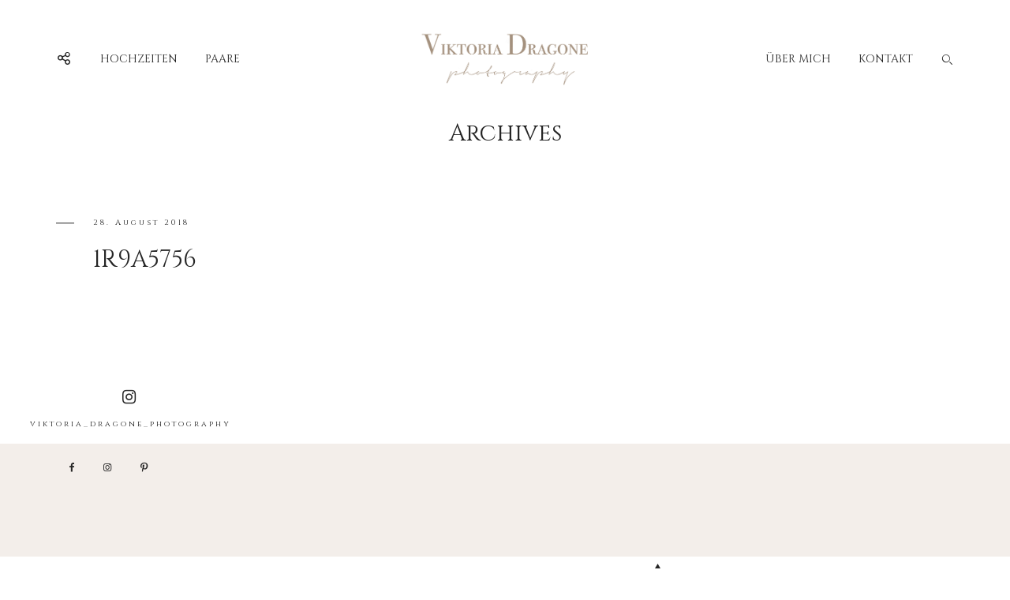

--- FILE ---
content_type: text/html; charset=UTF-8
request_url: https://viktoriadragone.com/gaiaundnicolas/1r9a5756/
body_size: 12307
content:
<!DOCTYPE html><html lang="de-DE" class="layout-default"><head><meta charset="UTF-8" /><meta http-equiv="X-UA-Compatible" content="IE=edge"/><meta name=viewport content="width=device-width, user-scalable=no, initial-scale=1.0, maximum-scale=1.0, minimum-scale=1.0"><link rel="alternate" type="application/rss+xml" title="Viktoria Dragone Photography RSS Feed" href="https://viktoriadragone.com/feed/" /><link rel="shortcut icon" href="https://viktoriadragone.com/wp-content/uploads/2018/09/Viktoria-Dragone-Photography-1.png" /><link rel="profile" href="http://gmpg.org/xfn/11"><meta name='robots' content='index, follow, max-snippet:-1, max-image-preview:large, max-video-preview:-1' /><meta name="robots" content="noindex" /><meta property="og:type" content="article" /><meta property="og:locale" content="de_DE" /><meta property="og:site_name" content="Viktoria Dragone Photography" /><meta property="og:title" content="1R9A5756 | Viktoria Dragone Photography" /><meta property="og:url" content="https://viktoriadragone.com/gaiaundnicolas/1r9a5756/" /><meta property="og:image" content="https://viktoriadragone.com/wp-content/uploads/2018/08/1R9A5756.jpg" /><meta property="og:image:width" content="1000" /><meta property="og:image:height" content="1500" /><meta property="article:published_time" content="2018-08-28T20:55+00:00" /><meta property="article:modified_time" content="2018-08-28T20:55+00:00" /><meta name="twitter:card" content="summary_large_image" /><meta name="twitter:title" content="1R9A5756 | Viktoria Dragone Photography" /><meta name="twitter:image" content="https://viktoriadragone.com/wp-content/uploads/2018/08/1R9A5756.jpg" /> <script type="application/ld+json">{"@context":"https://schema.org","@graph":[{"@type":"WebSite","@id":"https://viktoriadragone.com/#/schema/WebSite","url":"https://viktoriadragone.com/","name":"Viktoria Dragone Photography","inLanguage":"de-DE","potentialAction":{"@type":"SearchAction","target":{"@type":"EntryPoint","urlTemplate":"https://viktoriadragone.com/search/{search_term_string}/"},"query-input":"required name=search_term_string"},"publisher":{"@type":"Organization","@id":"https://viktoriadragone.com/#/schema/Organization","name":"Viktoria Dragone Photography","url":"https://viktoriadragone.com/"}},{"@type":"WebPage","@id":"https://viktoriadragone.com/gaiaundnicolas/1r9a5756/","url":"https://viktoriadragone.com/gaiaundnicolas/1r9a5756/","name":"1R9A5756 | Viktoria Dragone Photography","inLanguage":"de-DE","isPartOf":{"@id":"https://viktoriadragone.com/#/schema/WebSite"},"breadcrumb":{"@type":"BreadcrumbList","@id":"https://viktoriadragone.com/#/schema/BreadcrumbList","itemListElement":[{"@type":"ListItem","position":1,"item":"https://viktoriadragone.com/","name":"Viktoria Dragone Photography"},{"@type":"ListItem","position":2,"item":"https://viktoriadragone.com/gaiaundnicolas/","name":"Gaïa &#038; Nicolas"},{"@type":"ListItem","position":3,"name":"1R9A5756"}]},"potentialAction":{"@type":"ReadAction","target":"https://viktoriadragone.com/gaiaundnicolas/1r9a5756/"},"datePublished":"2018-08-28T20:55+00:00","dateModified":"2018-08-28T20:55+00:00","author":{"@type":"Person","@id":"https://viktoriadragone.com/#/schema/Person/e7fc73df6fd76073682ac052f838dc3f","name":"vika"}}]}</script> <title>1R9A5756 - Viktoria Dragone Photography</title><link rel="canonical" href="https://viktoriadragone.com/gaiaundnicolas/1r9a5756/" /><meta property="og:locale" content="de_DE" /><meta property="og:type" content="article" /><meta property="og:title" content="1R9A5756 - Viktoria Dragone Photography" /><meta property="og:url" content="https://viktoriadragone.com/gaiaundnicolas/1r9a5756/" /><meta property="og:site_name" content="Viktoria Dragone Photography" /><meta property="og:image" content="https://viktoriadragone.com/gaiaundnicolas/1r9a5756" /><meta property="og:image:width" content="1000" /><meta property="og:image:height" content="1500" /><meta property="og:image:type" content="image/jpeg" /><meta name="twitter:card" content="summary_large_image" /> <script type="application/ld+json" class="yoast-schema-graph">{"@context":"https://schema.org","@graph":[{"@type":"WebPage","@id":"https://viktoriadragone.com/gaiaundnicolas/1r9a5756/","url":"https://viktoriadragone.com/gaiaundnicolas/1r9a5756/","name":"1R9A5756 - Viktoria Dragone Photography","isPartOf":{"@id":"https://viktoriadragone.com/#website"},"primaryImageOfPage":{"@id":"https://viktoriadragone.com/gaiaundnicolas/1r9a5756/#primaryimage"},"image":{"@id":"https://viktoriadragone.com/gaiaundnicolas/1r9a5756/#primaryimage"},"thumbnailUrl":"https://viktoriadragone.com/wp-content/uploads/2018/08/1R9A5756.jpg","datePublished":"2018-08-28T20:55:19+00:00","dateModified":"2018-08-28T20:55:19+00:00","breadcrumb":{"@id":"https://viktoriadragone.com/gaiaundnicolas/1r9a5756/#breadcrumb"},"inLanguage":"de-DE","potentialAction":[{"@type":"ReadAction","target":["https://viktoriadragone.com/gaiaundnicolas/1r9a5756/"]}]},{"@type":"ImageObject","inLanguage":"de-DE","@id":"https://viktoriadragone.com/gaiaundnicolas/1r9a5756/#primaryimage","url":"https://viktoriadragone.com/wp-content/uploads/2018/08/1R9A5756.jpg","contentUrl":"https://viktoriadragone.com/wp-content/uploads/2018/08/1R9A5756.jpg","width":1000,"height":1500},{"@type":"BreadcrumbList","@id":"https://viktoriadragone.com/gaiaundnicolas/1r9a5756/#breadcrumb","itemListElement":[{"@type":"ListItem","position":1,"name":"Startseite","item":"https://viktoriadragone.com/"},{"@type":"ListItem","position":2,"name":"Gaïa &#038; Nicolas","item":"https://viktoriadragone.com/gaiaundnicolas/"},{"@type":"ListItem","position":3,"name":"1R9A5756"}]},{"@type":"WebSite","@id":"https://viktoriadragone.com/#website","url":"https://viktoriadragone.com/","name":"Viktoria Dragone Photography","description":"","publisher":{"@id":"https://viktoriadragone.com/#/schema/person/984fc4fec2eb9a23485646859c204fdc"},"potentialAction":[{"@type":"SearchAction","target":{"@type":"EntryPoint","urlTemplate":"https://viktoriadragone.com/?s={search_term_string}"},"query-input":"required name=search_term_string"}],"inLanguage":"de-DE"},{"@type":["Person","Organization"],"@id":"https://viktoriadragone.com/#/schema/person/984fc4fec2eb9a23485646859c204fdc","name":"vika","image":{"@type":"ImageObject","inLanguage":"de-DE","@id":"https://viktoriadragone.com/#/schema/person/image/","url":"https://viktoriadragone.com/wp-content/uploads/2018/08/1R9A5756.jpg","contentUrl":"https://viktoriadragone.com/wp-content/uploads/2018/08/1R9A5756.jpg","width":1000,"height":1500,"caption":"vika"},"logo":{"@id":"https://viktoriadragone.com/#/schema/person/image/"}}]}</script> <link rel='dns-prefetch' href='//static.addtoany.com' /><link rel='dns-prefetch' href='//fonts.googleapis.com' /><link rel="alternate" type="application/rss+xml" title="Viktoria Dragone Photography &raquo; Feed" href="https://viktoriadragone.com/feed/" /><link rel="alternate" type="application/rss+xml" title="Viktoria Dragone Photography &raquo; Kommentar-Feed" href="https://viktoriadragone.com/comments/feed/" /><link rel="alternate" type="application/rss+xml" title="Viktoria Dragone Photography &raquo; 1R9A5756 Kommentar-Feed" href="https://viktoriadragone.com/gaiaundnicolas/1r9a5756/feed/" /><link rel='stylesheet' id='wp-block-library-css' href='https://viktoriadragone.com/wp-includes/css/dist/block-library/style.min.css' type='text/css' media='all' /><style id='classic-theme-styles-inline-css' type='text/css'>/*! This file is auto-generated */
.wp-block-button__link{color:#fff;background-color:#32373c;border-radius:9999px;box-shadow:none;text-decoration:none;padding:calc(.667em + 2px) calc(1.333em + 2px);font-size:1.125em}.wp-block-file__button{background:#32373c;color:#fff;text-decoration:none}</style><style id='global-styles-inline-css' type='text/css'>body{--wp--preset--color--black: #000000;--wp--preset--color--cyan-bluish-gray: #abb8c3;--wp--preset--color--white: #ffffff;--wp--preset--color--pale-pink: #f78da7;--wp--preset--color--vivid-red: #cf2e2e;--wp--preset--color--luminous-vivid-orange: #ff6900;--wp--preset--color--luminous-vivid-amber: #fcb900;--wp--preset--color--light-green-cyan: #7bdcb5;--wp--preset--color--vivid-green-cyan: #00d084;--wp--preset--color--pale-cyan-blue: #8ed1fc;--wp--preset--color--vivid-cyan-blue: #0693e3;--wp--preset--color--vivid-purple: #9b51e0;--wp--preset--gradient--vivid-cyan-blue-to-vivid-purple: linear-gradient(135deg,rgba(6,147,227,1) 0%,rgb(155,81,224) 100%);--wp--preset--gradient--light-green-cyan-to-vivid-green-cyan: linear-gradient(135deg,rgb(122,220,180) 0%,rgb(0,208,130) 100%);--wp--preset--gradient--luminous-vivid-amber-to-luminous-vivid-orange: linear-gradient(135deg,rgba(252,185,0,1) 0%,rgba(255,105,0,1) 100%);--wp--preset--gradient--luminous-vivid-orange-to-vivid-red: linear-gradient(135deg,rgba(255,105,0,1) 0%,rgb(207,46,46) 100%);--wp--preset--gradient--very-light-gray-to-cyan-bluish-gray: linear-gradient(135deg,rgb(238,238,238) 0%,rgb(169,184,195) 100%);--wp--preset--gradient--cool-to-warm-spectrum: linear-gradient(135deg,rgb(74,234,220) 0%,rgb(151,120,209) 20%,rgb(207,42,186) 40%,rgb(238,44,130) 60%,rgb(251,105,98) 80%,rgb(254,248,76) 100%);--wp--preset--gradient--blush-light-purple: linear-gradient(135deg,rgb(255,206,236) 0%,rgb(152,150,240) 100%);--wp--preset--gradient--blush-bordeaux: linear-gradient(135deg,rgb(254,205,165) 0%,rgb(254,45,45) 50%,rgb(107,0,62) 100%);--wp--preset--gradient--luminous-dusk: linear-gradient(135deg,rgb(255,203,112) 0%,rgb(199,81,192) 50%,rgb(65,88,208) 100%);--wp--preset--gradient--pale-ocean: linear-gradient(135deg,rgb(255,245,203) 0%,rgb(182,227,212) 50%,rgb(51,167,181) 100%);--wp--preset--gradient--electric-grass: linear-gradient(135deg,rgb(202,248,128) 0%,rgb(113,206,126) 100%);--wp--preset--gradient--midnight: linear-gradient(135deg,rgb(2,3,129) 0%,rgb(40,116,252) 100%);--wp--preset--font-size--small: 13px;--wp--preset--font-size--medium: 20px;--wp--preset--font-size--large: 36px;--wp--preset--font-size--x-large: 42px;--wp--preset--spacing--20: 0.44rem;--wp--preset--spacing--30: 0.67rem;--wp--preset--spacing--40: 1rem;--wp--preset--spacing--50: 1.5rem;--wp--preset--spacing--60: 2.25rem;--wp--preset--spacing--70: 3.38rem;--wp--preset--spacing--80: 5.06rem;--wp--preset--shadow--natural: 6px 6px 9px rgba(0, 0, 0, 0.2);--wp--preset--shadow--deep: 12px 12px 50px rgba(0, 0, 0, 0.4);--wp--preset--shadow--sharp: 6px 6px 0px rgba(0, 0, 0, 0.2);--wp--preset--shadow--outlined: 6px 6px 0px -3px rgba(255, 255, 255, 1), 6px 6px rgba(0, 0, 0, 1);--wp--preset--shadow--crisp: 6px 6px 0px rgba(0, 0, 0, 1);}:where(.is-layout-flex){gap: 0.5em;}:where(.is-layout-grid){gap: 0.5em;}body .is-layout-flow > .alignleft{float: left;margin-inline-start: 0;margin-inline-end: 2em;}body .is-layout-flow > .alignright{float: right;margin-inline-start: 2em;margin-inline-end: 0;}body .is-layout-flow > .aligncenter{margin-left: auto !important;margin-right: auto !important;}body .is-layout-constrained > .alignleft{float: left;margin-inline-start: 0;margin-inline-end: 2em;}body .is-layout-constrained > .alignright{float: right;margin-inline-start: 2em;margin-inline-end: 0;}body .is-layout-constrained > .aligncenter{margin-left: auto !important;margin-right: auto !important;}body .is-layout-constrained > :where(:not(.alignleft):not(.alignright):not(.alignfull)){max-width: var(--wp--style--global--content-size);margin-left: auto !important;margin-right: auto !important;}body .is-layout-constrained > .alignwide{max-width: var(--wp--style--global--wide-size);}body .is-layout-flex{display: flex;}body .is-layout-flex{flex-wrap: wrap;align-items: center;}body .is-layout-flex > *{margin: 0;}body .is-layout-grid{display: grid;}body .is-layout-grid > *{margin: 0;}:where(.wp-block-columns.is-layout-flex){gap: 2em;}:where(.wp-block-columns.is-layout-grid){gap: 2em;}:where(.wp-block-post-template.is-layout-flex){gap: 1.25em;}:where(.wp-block-post-template.is-layout-grid){gap: 1.25em;}.has-black-color{color: var(--wp--preset--color--black) !important;}.has-cyan-bluish-gray-color{color: var(--wp--preset--color--cyan-bluish-gray) !important;}.has-white-color{color: var(--wp--preset--color--white) !important;}.has-pale-pink-color{color: var(--wp--preset--color--pale-pink) !important;}.has-vivid-red-color{color: var(--wp--preset--color--vivid-red) !important;}.has-luminous-vivid-orange-color{color: var(--wp--preset--color--luminous-vivid-orange) !important;}.has-luminous-vivid-amber-color{color: var(--wp--preset--color--luminous-vivid-amber) !important;}.has-light-green-cyan-color{color: var(--wp--preset--color--light-green-cyan) !important;}.has-vivid-green-cyan-color{color: var(--wp--preset--color--vivid-green-cyan) !important;}.has-pale-cyan-blue-color{color: var(--wp--preset--color--pale-cyan-blue) !important;}.has-vivid-cyan-blue-color{color: var(--wp--preset--color--vivid-cyan-blue) !important;}.has-vivid-purple-color{color: var(--wp--preset--color--vivid-purple) !important;}.has-black-background-color{background-color: var(--wp--preset--color--black) !important;}.has-cyan-bluish-gray-background-color{background-color: var(--wp--preset--color--cyan-bluish-gray) !important;}.has-white-background-color{background-color: var(--wp--preset--color--white) !important;}.has-pale-pink-background-color{background-color: var(--wp--preset--color--pale-pink) !important;}.has-vivid-red-background-color{background-color: var(--wp--preset--color--vivid-red) !important;}.has-luminous-vivid-orange-background-color{background-color: var(--wp--preset--color--luminous-vivid-orange) !important;}.has-luminous-vivid-amber-background-color{background-color: var(--wp--preset--color--luminous-vivid-amber) !important;}.has-light-green-cyan-background-color{background-color: var(--wp--preset--color--light-green-cyan) !important;}.has-vivid-green-cyan-background-color{background-color: var(--wp--preset--color--vivid-green-cyan) !important;}.has-pale-cyan-blue-background-color{background-color: var(--wp--preset--color--pale-cyan-blue) !important;}.has-vivid-cyan-blue-background-color{background-color: var(--wp--preset--color--vivid-cyan-blue) !important;}.has-vivid-purple-background-color{background-color: var(--wp--preset--color--vivid-purple) !important;}.has-black-border-color{border-color: var(--wp--preset--color--black) !important;}.has-cyan-bluish-gray-border-color{border-color: var(--wp--preset--color--cyan-bluish-gray) !important;}.has-white-border-color{border-color: var(--wp--preset--color--white) !important;}.has-pale-pink-border-color{border-color: var(--wp--preset--color--pale-pink) !important;}.has-vivid-red-border-color{border-color: var(--wp--preset--color--vivid-red) !important;}.has-luminous-vivid-orange-border-color{border-color: var(--wp--preset--color--luminous-vivid-orange) !important;}.has-luminous-vivid-amber-border-color{border-color: var(--wp--preset--color--luminous-vivid-amber) !important;}.has-light-green-cyan-border-color{border-color: var(--wp--preset--color--light-green-cyan) !important;}.has-vivid-green-cyan-border-color{border-color: var(--wp--preset--color--vivid-green-cyan) !important;}.has-pale-cyan-blue-border-color{border-color: var(--wp--preset--color--pale-cyan-blue) !important;}.has-vivid-cyan-blue-border-color{border-color: var(--wp--preset--color--vivid-cyan-blue) !important;}.has-vivid-purple-border-color{border-color: var(--wp--preset--color--vivid-purple) !important;}.has-vivid-cyan-blue-to-vivid-purple-gradient-background{background: var(--wp--preset--gradient--vivid-cyan-blue-to-vivid-purple) !important;}.has-light-green-cyan-to-vivid-green-cyan-gradient-background{background: var(--wp--preset--gradient--light-green-cyan-to-vivid-green-cyan) !important;}.has-luminous-vivid-amber-to-luminous-vivid-orange-gradient-background{background: var(--wp--preset--gradient--luminous-vivid-amber-to-luminous-vivid-orange) !important;}.has-luminous-vivid-orange-to-vivid-red-gradient-background{background: var(--wp--preset--gradient--luminous-vivid-orange-to-vivid-red) !important;}.has-very-light-gray-to-cyan-bluish-gray-gradient-background{background: var(--wp--preset--gradient--very-light-gray-to-cyan-bluish-gray) !important;}.has-cool-to-warm-spectrum-gradient-background{background: var(--wp--preset--gradient--cool-to-warm-spectrum) !important;}.has-blush-light-purple-gradient-background{background: var(--wp--preset--gradient--blush-light-purple) !important;}.has-blush-bordeaux-gradient-background{background: var(--wp--preset--gradient--blush-bordeaux) !important;}.has-luminous-dusk-gradient-background{background: var(--wp--preset--gradient--luminous-dusk) !important;}.has-pale-ocean-gradient-background{background: var(--wp--preset--gradient--pale-ocean) !important;}.has-electric-grass-gradient-background{background: var(--wp--preset--gradient--electric-grass) !important;}.has-midnight-gradient-background{background: var(--wp--preset--gradient--midnight) !important;}.has-small-font-size{font-size: var(--wp--preset--font-size--small) !important;}.has-medium-font-size{font-size: var(--wp--preset--font-size--medium) !important;}.has-large-font-size{font-size: var(--wp--preset--font-size--large) !important;}.has-x-large-font-size{font-size: var(--wp--preset--font-size--x-large) !important;}
.wp-block-navigation a:where(:not(.wp-element-button)){color: inherit;}
:where(.wp-block-post-template.is-layout-flex){gap: 1.25em;}:where(.wp-block-post-template.is-layout-grid){gap: 1.25em;}
:where(.wp-block-columns.is-layout-flex){gap: 2em;}:where(.wp-block-columns.is-layout-grid){gap: 2em;}
.wp-block-pullquote{font-size: 1.5em;line-height: 1.6;}</style><link rel='stylesheet' id='jquery_ui_styles-css' href='https://viktoriadragone.com/wp-content/plugins/flo-forms/public/vendor/jquery-ui-flo/jquery-ui.min.css' type='text/css' media='all' /><link rel='stylesheet' id='flo-forms-public-css' href='https://viktoriadragone.com/wp-content/plugins/flo-forms/public/css/flo-forms-public.min.css' type='text/css' media='all' /><link rel='stylesheet' id='flo-instagram-css' href='https://viktoriadragone.com/wp-content/cache/autoptimize/css/autoptimize_single_324755f12d32ac22e8cd0b4d8423f2a4.css' type='text/css' media='all' /><link rel='stylesheet' id='core-icons-css' href='https://viktoriadragone.com/wp-content/cache/autoptimize/css/autoptimize_single_77383c903150644fb9bf61f5fbdd0358.css' type='text/css' media='all' /><link rel='stylesheet' id='vendor-css-css' href='https://viktoriadragone.com/wp-content/cache/autoptimize/css/autoptimize_single_ff5f105c0005250ed44a21ffcb547aea.css' type='text/css' media='all' /><link rel='stylesheet' id='theme-css-css' href='https://viktoriadragone.com/wp-content/themes/trento/theme-files/public/css/style.min.css' type='text/css' media='all' /><style id='theme-css-inline-css' type='text/css'>@font-face {font-family: "ReemKufi Regular"; src: url('https://viktoriadragone.com/wp-content/themes/trento/theme-files/public/fonts/default/ReemKufi-Regular.ttf') format('truetype'),url('https://viktoriadragone.com/wp-content/themes/trento/theme-files/public/fonts/default/ReemKufi-Regular.woff') format('woff');font-display: swap;}@font-face {font-family: "Mitr Regular"; src: url('https://viktoriadragone.com/wp-content/themes/trento/theme-files/public/fonts/default/Mitr-Regular.ttf') format('truetype'),url('https://viktoriadragone.com/wp-content/themes/trento/theme-files/public/fonts/default/Mitr-Regular.woff') format('woff');font-display: swap;}@font-face {font-family: "NimbusRomNo9L Regular"; src: url('https://viktoriadragone.com/wp-content/themes/trento/theme-files/public/fonts/default/NimbusRomNo9L-Reg.ttf') format('truetype'),url('https://viktoriadragone.com/wp-content/themes/trento/theme-files/public/fonts/default/NimbusRomNo9L-Reg.woff') format('woff');font-display: swap;}@font-face {font-family: "Carolyna-Pro-Black"; src: url('https://neu.viktoriadragone.com/wp-content/uploads/2018/06/Carolyna-Pro-Black.otf') format('opentype');font-display: swap;}.flo-wp-title h1.flo-wp-title__title { font-family: 'Cinzel', serif, 'google';font-size: 1.875rem;letter-spacing: 0em;word-spacing: 0em;line-height: 1.2em;text-transform: none;font-weight: normal;}.flo-post blockquote, .flo-post blockquote p { font-family: 'Cinzel', serif, 'google';font-size: 1.125rem;letter-spacing: 0em;word-spacing: 0em;line-height: 1.45em;text-transform: none;font-weight: normal;}.flo-post h1 { font-family: 'Cinzel', serif, 'google';font-size: 2.25rem;letter-spacing: 0em;word-spacing: 0em;line-height: 1.25em;text-transform: none;font-weight: bold;}.flo-post h2 { font-family: 'Cinzel', serif, 'google';font-size: 1.875rem;letter-spacing: 0em;word-spacing: 0em;line-height: 1.2em;text-transform: none;font-weight: normal;}.flo-post h3 { font-family: 'Cinzel', serif, 'google';font-size: 1.5rem;letter-spacing: 0em;word-spacing: 0em;line-height: 1.25em;text-transform: none;font-weight: normal;}.flo-post h4 { font-family: 'Cinzel', serif, 'google';font-size: 1.5rem;letter-spacing: 0em;word-spacing: 0em;line-height: 1.25em;text-transform: none;font-weight: normal;}.flo-post h5 { font-family: 'Cinzel', serif, 'google';font-size: 1.125rem;letter-spacing: 0em;word-spacing: 0em;line-height: 1.45em;text-transform: none;font-weight: normal;}.flo-post h6 { font-family: NimbusRomNo9L Regular;font-size: 0.875rem;letter-spacing: 0em;word-spacing: 0em;line-height: 1.25em;text-transform: none;font-weight: normal;}.flo-post { font-family: 'Cinzel', serif, 'google';font-size: 0.875rem;letter-spacing: 0em;word-spacing: 0em;line-height: 1.625em;text-transform: none;font-weight: normal;}.flo-post a { font-family: 'Cinzel', serif, 'google';font-size: 1rem;letter-spacing: 0em;word-spacing: 0em;line-height: 1.625em;text-transform: none;font-weight: normal;text-decoration: underline;}input[type]:not([type="submit"]), form textarea, .parsley-required, form select { font-family: 'Cinzel', serif, 'google';font-size: 0.6875rem;letter-spacing: 0.2em;word-spacing: 0em;line-height: 1.63em;text-transform: none;font-weight: normal;}label { font-family: 'Cinzel', serif, 'google';font-size: 0.625rem;letter-spacing: 0.3em;word-spacing: 0em;line-height: 1.8em;text-transform: none;font-weight: normal;}input[type="submit"], .flo-button { font-family: 'Cinzel', serif, 'google';font-size: 0.6875rem;letter-spacing: 0.3em;word-spacing: 0em;line-height: 1.63em;text-transform: none;font-weight: normal;}.flo-footer__copyright-notice { font-family: 'Cinzel', serif, 'google';font-size: 0.6875rem;letter-spacing: 0.05em;word-spacing: 0em;line-height: 1.4em;text-transform: none;font-weight: normal;}.flo-footer__menu > div > ul > li > a, .flo-footer__menu .sub-menu a { font-family: 'Cinzel', serif, 'google';font-size: 0.625rem;letter-spacing: 0.3em;word-spacing: 0em;line-height: 1.8em;text-transform: none;font-weight: normal;}.flo-header__menu .menu-item ul a, .flo-main-slideshow__menu-menu .menu-item .sub-menu a { font-family: 'Cinzel', serif, 'google';font-size: 1.125rem;letter-spacing: 0em;word-spacing: 0em;line-height: 1.45em;text-transform: none;font-weight: normal;}.flo-header__logo { font-family: ReemKufi Regular;font-size: 1.875rem;letter-spacing: 0.35em;word-spacing: 0em;line-height: 1.2em;text-transform: none;font-weight: normal;}.flo-header .menu-item a, .flo-header__menu .page_item a, .flo-header .menu-item { font-family: 'Cinzel', serif, 'google';font-size: 0.875rem;letter-spacing: 0em;word-spacing: 0em;text-transform: none;font-weight: normal;}.flo-header__search-input { font-family: 'Cinzel', serif, 'google';font-size: 0.875rem;letter-spacing: 0em;word-spacing: 0em;text-transform: none;font-weight: normal;}.flo-header-popup .menu-item .sub-menu a { font-family: 'Cinzel', serif, 'google';font-size: 1.125rem;letter-spacing: 0em;word-spacing: 0em;line-height: 1.45em;text-transform: none;font-weight: normal;}.flo-header-popup .menu-item a { font-family: 'Cinzel', serif, 'google';font-size: 0.875rem;letter-spacing: 0em;word-spacing: 0em;text-transform: none;font-weight: normal;}.flo-header-mobile__logo { font-family: ReemKufi Regular;font-size: 1.875rem;letter-spacing: 0.35em;word-spacing: 0em;line-height: 1.2em;text-transform: none;font-weight: normal;}.flo-mobile-menu__menu > li a, .flo-mobile-menu__submenu-parent-title { font-family: 'Cinzel', serif, 'google';font-size: 0.6875rem;letter-spacing: 0.3em;word-spacing: 0em;line-height: 1.63em;text-transform: none;font-weight: normal;}.flo-mobile-menu__submenu-close-text { font-family: 'Cinzel', serif, 'google';font-size: 0.625rem;letter-spacing: 0.3em;word-spacing: 0em;line-height: 1.8em;text-transform: none;font-weight: normal;}.flo-mobile-menu__submenu-items a { font-family: 'Cinzel', serif, 'google';font-size: 1.5rem;letter-spacing: 0em;word-spacing: 0em;line-height: 1.25em;text-transform: none;font-weight: normal;}.flo-footer__image-feed-label { font-family: 'Cinzel', serif, 'google';font-size: 0.625rem;letter-spacing: 0.3em;word-spacing: 0em;line-height: 1.8em;text-transform: none;font-weight: normal;}.flo-listing-pagination__link { font-family: 'Cinzel', serif, 'google';font-size: 0.6875rem;letter-spacing: 0.3em;word-spacing: 0em;line-height: 1.63em;text-transform: none;font-weight: normal;}.flo-listing-pagination__page-link { font-family: 'Cinzel', serif, 'google';font-size: 0.625rem;letter-spacing: 0.3em;word-spacing: 0em;line-height: 1.8em;text-transform: none;font-weight: normal;}@media (max-width: 767px) { .flo-wp-title h1.flo-wp-title__title { font-size: 1.875rem;}.flo-post blockquote, .flo-post blockquote p { }.flo-post h1 { font-size: 2.25rem;}.flo-post h2 { font-size: 1.875rem;}.flo-post h3 { font-size: 1.5rem;}.flo-post h4 { font-size: 1.5rem;}.flo-post h5 { }.flo-post h6 { }.flo-post { font-size: 0.875rem;}.flo-post a { font-size: 1rem;}input[type]:not([type="submit"]), form textarea, .parsley-required, form select { font-size: 0.6875rem;}label { font-size: 0.625rem;}input[type="submit"], .flo-button { font-size: 0.6875rem;}.flo-footer__copyright-notice { font-size: 0.6875rem;}.flo-footer__menu > div > ul > li > a, .flo-footer__menu .sub-menu a { font-size: 0.625rem;}.flo-header__menu .menu-item ul a, .flo-main-slideshow__menu-menu .menu-item .sub-menu a { }.flo-header__logo { }.flo-header .menu-item a, .flo-header__menu .page_item a, .flo-header .menu-item { font-size: 0.875rem;}.flo-header__search-input { font-size: 0.875rem;}.flo-header-popup .menu-item .sub-menu a { }.flo-header-popup .menu-item a { font-size: 0.875rem;}.flo-header-mobile__logo { }.flo-mobile-menu__menu > li a, .flo-mobile-menu__submenu-parent-title { font-size: 0.6875rem;}.flo-mobile-menu__submenu-close-text { font-size: 0.625rem;}.flo-mobile-menu__submenu-items a { font-size: 1.5rem;}.flo-footer__image-feed-label { font-size: 0.625rem;}.flo-listing-pagination__link { font-size: 0.6875rem;}.flo-listing-pagination__page-link { font-size: 0.625rem;} }</style><link rel='stylesheet' id='default_stylesheet-css' href='https://viktoriadragone.com/wp-content/themes/trento/style.css' type='text/css' media='all' /><link rel='stylesheet' id='admin_google_fonts-css' href='//fonts.googleapis.com/css?family=Cinzel|IM+Fell+French+Canon+SC|Italianno' type='text/css' media='all' /><link rel='stylesheet' id='addtoany-css' href='https://viktoriadragone.com/wp-content/plugins/add-to-any/addtoany.min.css' type='text/css' media='all' /><style id='addtoany-inline-css' type='text/css'>.addtoany_share_save_container.addtoany_content.addtoany_content_top {
    display: none;
}
.addtoany_content.addtoany_content_top {
    display: none;
}</style> <script defer id="addtoany-core-js-before" src="[data-uri]"></script> <script defer type="text/javascript" src="https://static.addtoany.com/menu/page.js" id="addtoany-core-js"></script> <script type="text/javascript" src="https://viktoriadragone.com/wp-includes/js/jquery/jquery.min.js" id="jquery-core-js"></script> <script defer type="text/javascript" src="https://viktoriadragone.com/wp-includes/js/jquery/jquery-migrate.min.js" id="jquery-migrate-js"></script> <script defer type="text/javascript" src="https://viktoriadragone.com/wp-content/plugins/add-to-any/addtoany.min.js" id="addtoany-jquery-js"></script> <script defer type="text/javascript" src="https://viktoriadragone.com/wp-content/plugins/flo-forms/public/js/jquery.validate.min.js" id="flo-jquery-validate-js"></script> <script defer id="flo-forms-public-js-extra" src="[data-uri]"></script> <script defer type="text/javascript" src="https://viktoriadragone.com/wp-content/cache/autoptimize/js/autoptimize_single_58644a66c1d4eff378b4ea3b90bc59fe.js" id="flo-forms-public-js"></script> <script defer id="flo-instagram-js-extra" src="[data-uri]"></script> <script defer type="text/javascript" src="https://viktoriadragone.com/wp-content/plugins/flo-instagram/public/js/all.min.js" id="flo-instagram-js"></script> <script defer id="wp-statistics-tracker-js-extra" src="[data-uri]"></script> <script defer type="text/javascript" src="https://viktoriadragone.com/wp-content/cache/autoptimize/js/autoptimize_single_3f7e46e178f4d28b277e5f4dd166d8e7.js" id="wp-statistics-tracker-js"></script> <link rel="https://api.w.org/" href="https://viktoriadragone.com/wp-json/" /><link rel="alternate" type="application/json" href="https://viktoriadragone.com/wp-json/wp/v2/media/1552" /><link rel="EditURI" type="application/rsd+xml" title="RSD" href="https://viktoriadragone.com/xmlrpc.php?rsd" /><link rel="alternate" type="application/json+oembed" href="https://viktoriadragone.com/wp-json/oembed/1.0/embed?url=https%3A%2F%2Fviktoriadragone.com%2Fgaiaundnicolas%2F1r9a5756%2F" /><link rel="alternate" type="text/xml+oembed" href="https://viktoriadragone.com/wp-json/oembed/1.0/embed?url=https%3A%2F%2Fviktoriadragone.com%2Fgaiaundnicolas%2F1r9a5756%2F&#038;format=xml" /><meta name="generator" content="Elementor 3.18.1; features: e_dom_optimization, e_optimized_assets_loading, additional_custom_breakpoints, block_editor_assets_optimize, e_image_loading_optimization; settings: css_print_method-external, google_font-enabled, font_display-auto"><style type="text/css" id="wp-custom-css">.addtoany_share_save_container.addtoany_content.addtoany_content_top {
    display: none;
}
.addtoany_content.addtoany_content_top {
    display: none;
}
.flo-post h2{
    padding: 0;
}
h2, h3 {
    font-family: 'Cinzel', serif, 'google' !important;
    font-weight: 300 !important;
    padding: 0;
}</style><style media="screen">/* START: GENERICS */

      body {
        background-color: #ffffff;
      }

      .flo-post {
        color: #252525;
      }

      .flo-post a img, .flo-post img, .flo-post img.alignleft, .flo-post img.alignright, .flo-post img.aligncenter,
      .wp-caption-text.gallery-caption {
        margin-bottom: 10px;
      }
      .wp-caption-text.gallery-caption{
        margin-top: -5px;
      }

      .flo_sidebar {
        width: 25%;
      }

      .flo-button,
      input[type="submit"]
      {
        background-color: #ffffff;
        color: #252525!important;
        border-color: #e1e1e1;
      }
    /* END: GENERICS */</style></head><body class="attachment attachment-template-default single single-attachment postid-1552 attachmentid-1552 attachment-jpeg  flo-social-links-type-a flo-sidebar--is-adaptive flo-tablet-appear-disabled flo-mobile-appear-disabled elementor-default elementor-kit-2770"> <noscript class='flo-core-style' ><style class='flo-core-style'  media="screen">header:not(.is-sticky) .flo-header{background-color:#ffffff}header:not(.is-sticky) .flo-header__logo, header:not(.is-sticky) .flo-header__menu > div > ul > .menu-item > a, header:not(.is-sticky) .flo-header__menu-trigger, header:not(.is-sticky) .flo-header__social-links-trigger, header:not(.is-sticky) .flo-header__social-links a:before, header:not(.is-sticky) .flo-header__search-trigger, header:not(.is-sticky) .flo-header__search-form-input, header:not(.is-sticky) .flo-header__search-form-submit, header:not(.is-sticky) .flo-header__featured-link{color:#252525}.flo-header{padding-top:2.5rem;padding-bottom:2.5rem}header:not(.is-sticky).flo-header{background-color:#ffffff}header:not(.is-sticky) .flo-header__menu-item-search:before, header:not(.is-sticky) .flo-header__menu-trigger-item, header:not(.is-sticky) .flo-header__search-form:before, header:not(.is-sticky) .flo-header__search-form:after{background-color:#252525}header:not(.is-sticky) .flo-header__column-top-wrap{border-color:#252525}.flo-header--sticky .is-sticky .flo-header{background:rgba(255,255,255,1)}.flo-header--sticky .is-sticky .flo-header__logo, .flo-header--sticky .is-sticky .flo-header__menu > div > ul > .menu-item > a, .flo-header--sticky .is-sticky .flo-header__menu-trigger, .flo-header--sticky .is-sticky .flo-header__social-links-trigger, .flo-header--sticky .is-sticky .flo-header__social-links a:before, .flo-header--sticky .is-sticky .flo-header__search-trigger, .flo-header--sticky .is-sticky .flo-header__search-form-input, .flo-header--sticky .is-sticky .flo-header__search-form-submit, .flo-header--sticky .is-sticky .flo-header__featured-link, .flo-header--sticky .is-sticky .flo-header__lang-switch{color:#252525}.flo-header--sticky .is-sticky .flo-header__menu-item-search:before, .flo-header--sticky .is-sticky .flo-header__menu-trigger-item, .flo-header--sticky .is-sticky .flo-header__search-form:before, .flo-header--sticky .is-sticky .flo-header__search-form:after{background-color:#252525}.flo-header--sticky .is-sticky .flo-header__column-top-wrap{border-color:#252525}.flo-header ul ul{background-color:#fef6ed}.flo-header ul ul a{color:#252525!important}@media (min-width:768px) and (max-width:1024px){.flo-header__logo{max-width:13.75rem}}@media (min-width:1025px){.flo-header__logo{max-width:13.75rem}}</style></noscript><header class="" data-onready="flo_header_block"> <noscript class='flo-core-style' ><style class='flo-core-style'  media="screen">.flo-header--type-a .flo-header__social-links-dropdown{background-color:#fef6ed}.flo-header--type-a .flo-header__social-links-dropdown a{color:#252525!important}</style></noscript><div class="flo-header flo-header--type-a"><div class="flo-header__column flo-header__column--left"><div class="flo-header__social-links-wrap"><div class="flo-header__social-links-trigger"> <i class="flo-icon-socials"></i></div><div class="flo-header__social-links-dropdown"> <a href="https://www.facebook.com/vdragonephotography/" rel="noreferrer" target="_blank" class="flo-icon flo-icon-facebook flo-social-links__link "></a> <a href="https://www.instagram.com/viktoria_dragone_photography/" rel="noreferrer" target="_blank" class="flo-icon flo-icon-instagram flo-social-links__link "></a> <a href="https://www.pinterest.de/dragonephoto/" rel="noreferrer" target="_blank" class="flo-icon flo-icon-pinterest flo-social-links__link "></a></div></div><div class="flo-header__menu flo-header__menu--left"><div><ul></ul></div></div></div><div class="flo-header__column flo-header__column--center"> <a href="https://viktoriadragone.com" class="flo-header__logo"> <img class="flo-header__logo-image flo-header__logo-image--default" src="https://viktoriadragone.com/wp-content/uploads/2018/10/ICON_LOGO2.2.png" alt="Viktoria Dragone Photography" /> <img class="flo-header__logo-image flo-header__logo-image--sticky" src="https://viktoriadragone.com/wp-content/uploads/2018/10/ICON_LOGO2.2.png" alt="Viktoria Dragone Photography" /> <img class="flo-header__logo-image flo-header__logo-image--light" src="https://viktoriadragone.com/wp-content/uploads/2018/10/ICON_LOGO2.2.png" alt="Viktoria Dragone Photography" /> </a></div><div class="flo-header__column flo-header__column--right"><div class="flo-header__menu flo-header__menu--right"><div><ul></ul></div></div><div class="flo-header__search-wrap"><form class="flo-header__search-form" action="https://viktoriadragone.com/" method="get"> <input class="flo-header__search-form-input" name="s" placeholder="SEARCH" type="text" value=""> <button class="flo-header__search-form-submit" type="submit" > <i class="flo-icon-search"></i> </button></form><div class="flo-header__search-trigger"> <i class="flo-header__search-trigger-icon flo-header__search-trigger-icon--trigger flo-icon-search"></i> <i class="flo-header__search-trigger-icon flo-header__search-trigger-icon--close flo-icon-close"></i></div></div></div><div class="flo-header__menu-donor"><div class="menu-menu-1-container"><ul id="menu-menu-1" class="menu"><li id="menu-item-809" class="menu-item menu-item-type-post_type menu-item-object-page menu-item-809"><a href="https://viktoriadragone.com/hochzeiten/">HOCHZEITEN</a></li><li id="menu-item-1148" class="menu-item menu-item-type-post_type menu-item-object-page menu-item-1148"><a href="https://viktoriadragone.com/paare/">PAARE</a></li><li id="menu-item-555" class="menu-item menu-item-type-post_type menu-item-object-page menu-item-555"><a href="https://viktoriadragone.com/uebermich/">ÜBER MICH</a></li><li id="menu-item-565" class="menu-item menu-item-type-post_type menu-item-object-page menu-item-565"><a href="https://viktoriadragone.com/kontakt/">KONTAKT</a></li></ul></div></div></div> <noscript class='flo-core-style' ><style class='flo-core-style'  media="screen">.flo-header-mobile__logo{max-width:12.5rem}.is-main.flo-header-mobile{background-color:#ffffff}.is-main.flo-header-mobile .flo-header-mobile__search-trigger, .is-main.flo-header-mobile .flo-header-mobile__menu-trigger, .is-main.flo-header-mobile .flo-header-mobile__logo, .is-main.flo-header-mobile .flo-header-mobile__menu{color:#252525!important}.is-main.flo-header-mobile .flo-header-mobile__menu{border-color:#252525}</style></noscript><div class="flo-header-mobile " data-onready="flo_header_mobile_block"> <a href="https://viktoriadragone.com" class="flo-header-mobile__logo"> <img class="flo-header-mobile__logo-image flo-header-mobile__logo-image--default"
 src="https://viktoriadragone.com/wp-content/uploads/2018/10/ICON_LOGO2.2.png"
 alt="Viktoria Dragone Photography"/> <img class="flo-header-mobile__logo-image flo-header-mobile__logo-image--light"
 src="https://viktoriadragone.com/wp-content/uploads/2018/10/ICON_LOGO2.2.png"
 alt="Viktoria Dragone Photography"/> </a><div class="flo-header-mobile__menu-trigger"> <i class="flo-header-mobile__menu-trigger-icon flo-header-mobile__menu-trigger-icon--open flo-icon-menu-trigger"></i> <i class="flo-header-mobile__menu-trigger-icon flo-header-mobile__menu-trigger-icon--close flo-icon-close"></i></div></div></header> <noscript class='flo-core-style' ><style class='flo-core-style'  media="screen">@media (max-width:767px){.flo-mobile-menu .flo-header-mobile{background-color:#ffffff}.flo-mobile-menu .flo-header-mobile__menu-trigger, .flo-mobile-menu .flo-header-mobile__logo, .flo-mobile-menu .flo-header-mobile__menu-wrap{color:#252525!important}.flo-mobile-menu{background-color:#fef6ed}.flo-mobile-menu__menu > li > a, .flo-mobile-menu__menu > li .flo-mobile-menu__menu-submenu-toggle, .flo-mobile-menu__social-links a{color:#252525}.flo-mobile-menu__menu > li > a{color:#252525}.flo-mobile-menu__search{background-color:#ffffff}.flo-mobile-menu__search-input, .flo-mobile-menu__search-submit{color:#252525!important}.flo-mobile-menu__submenu{background-color:#252525}.flo-mobile-menu__submenu-header-wrap{background-color:#ffffff}.flo-mobile-menu__submenu-parent-title{color:#252525!important}.flo-mobile-menu__submenu-items a{color:#968f88!important}.flo-mobile-menu__submenu-close-button{color:#ffffff;border-color:#ffffff}.flo-mobile-menu__submenu-close-text{color:#757575!important}}</style></noscript><div class="flo-mobile-menu"> <noscript class='flo-core-style' ><style class='flo-core-style'  media="screen">.flo-header-mobile__logo{max-width:12.5rem}.is-main.flo-header-mobile{background-color:#ffffff}.is-main.flo-header-mobile .flo-header-mobile__search-trigger, .is-main.flo-header-mobile .flo-header-mobile__menu-trigger, .is-main.flo-header-mobile .flo-header-mobile__logo, .is-main.flo-header-mobile .flo-header-mobile__menu{color:#252525!important}.is-main.flo-header-mobile .flo-header-mobile__menu{border-color:#252525}</style></noscript><div class="flo-header-mobile " data-onready="flo_header_mobile_block"> <a href="https://viktoriadragone.com" class="flo-header-mobile__logo"> <img class="flo-header-mobile__logo-image flo-header-mobile__logo-image--default"
 src="https://viktoriadragone.com/wp-content/uploads/2018/10/ICON_LOGO2.2.png"
 alt="Viktoria Dragone Photography"/> <img class="flo-header-mobile__logo-image flo-header-mobile__logo-image--light"
 src="https://viktoriadragone.com/wp-content/uploads/2018/10/ICON_LOGO2.2.png"
 alt="Viktoria Dragone Photography"/> </a><div class="flo-header-mobile__menu-trigger"> <i class="flo-header-mobile__menu-trigger-icon flo-header-mobile__menu-trigger-icon--open flo-icon-menu-trigger"></i> <i class="flo-header-mobile__menu-trigger-icon flo-header-mobile__menu-trigger-icon--close flo-icon-close"></i></div></div><div class="flo-mobile-menu__menu-wrap"><ul id="menu-menu-2" class="flo-mobile-menu__menu"><li class="menu-item menu-item-type-post_type menu-item-object-page menu-item-809"><a href="https://viktoriadragone.com/hochzeiten/">HOCHZEITEN</a></li><li class="menu-item menu-item-type-post_type menu-item-object-page menu-item-1148"><a href="https://viktoriadragone.com/paare/">PAARE</a></li><li class="menu-item menu-item-type-post_type menu-item-object-page menu-item-555"><a href="https://viktoriadragone.com/uebermich/">ÜBER MICH</a></li><li class="menu-item menu-item-type-post_type menu-item-object-page menu-item-565"><a href="https://viktoriadragone.com/kontakt/">KONTAKT</a></li></ul></div><div class="flo-mobile-menu__social-links"> <a href="https://www.facebook.com/vdragonephotography/" rel="noreferrer" target="_blank" class="flo-icon flo-icon-facebook flo-social-links__link "></a> <a href="https://www.instagram.com/viktoria_dragone_photography/" rel="noreferrer" target="_blank" class="flo-icon flo-icon-instagram flo-social-links__link "></a> <a href="https://www.pinterest.de/dragonephoto/" rel="noreferrer" target="_blank" class="flo-icon flo-icon-pinterest flo-social-links__link "></a></div><form class="flo-mobile-menu__search" action="https://viktoriadragone.com/" method="get"> <input class="flo-mobile-menu__search-input" type="text" name="s" placeholder="SEARCH" value=""> <button class="flo-mobile-menu__search-submit" type="submit" name="button"> <i class="flo-icon-search"></i> </button></form><div class="flo-mobile-menu__submenu"><div class="flo-mobile-menu__submenu-header-wrap"><div class="flo-mobile-menu__submenu-parent-title"></div></div><div class="flo-mobile-menu__submenu-items-wrap"><ul class="flo-mobile-menu__submenu-items"></ul><div class="flo-mobile-menu__submenu-close-wrap"><div class="flo-mobile-menu__submenu-close-text flo-mobile-menu__submenu-close-text--before"> GO BACK</div><div class="flo-mobile-menu__submenu-close-button"> <i class="flo-icon-close"></i></div><div class="flo-mobile-menu__submenu-close-text flo-mobile-menu__submenu-close-text--after"> TO MENU</div></div></div></div></div><main class="flo_page_wrap "><div class="flo_page"> <noscript class='flo-core-style' ><style class='flo-core-style'  media="screen">.flo-listing--213 .flo-listing__title, .flo-listing--213 .flo-listing__excerpt, .flo-listing--213 .flo-listing__date, .flo-listing--213 .flo-listing__category{color:#252525!important}.flo-listing--213 .flo-listing__date:before, .flo-listing--213 .flo-listing__date:after{background-color:#252525}.flo-listing--213 .flo-listing__image-wrap:before{background-color:#fef6ed}</style></noscript><div class="flo-block  flo-wp-title flo-post"><h1 class="flo-wp-title__title visible full-visible">Archives</h1></div><div class="flo-listing flo-listing--213"><div class="flo-listing__layout flo-listing__layout--type-d  " data-onready="flo_listing__layout__type_d"> <a class="flo-listing__item flo-listing__item--horizontal" href="https://viktoriadragone.com/gaiaundnicolas/1r9a5756/"> <span class="flo-listing__image-wrap"> </span> <span class="flo-listing__title-area"> <noscript class='flo-core-style' ><style class='flo-core-style'  media="screen">.flo-listing--213 .flo-listing__date{font-family:'Cinzel', serif, 'google';font-size:0.625rem;letter-spacing:0.3em;word-spacing:0em;line-height:1.8em;text-transform:none;font-weight:normal}@media screen and (max-width:767px){.flo-listing--213 .flo-listing__date{font-size:0.625rem}}</style></noscript> <span class="flo-listing__date"> 28. August 2018 </span> <noscript class='flo-core-style' ><style class='flo-core-style'  media="screen">.flo-listing--213 .flo-listing__title{font-family:'Cinzel', serif, 'google';font-size:1.875rem;letter-spacing:0em;word-spacing:0em;line-height:1.2em;text-transform:none;font-weight:normal}@media screen and (max-width:767px){.flo-listing--213 .flo-listing__title{font-size:1.875rem}}</style></noscript><h3 class="flo-listing__title"> 1R9A5756</h3> <noscript class='flo-core-style' ><style class='flo-core-style'  media="screen">.flo-listing--213 .flo-listing__excerpt{font-family:'Cinzel', serif, 'google';font-size:0.875rem;letter-spacing:0em;word-spacing:0em;line-height:1.625em;text-transform:none;font-weight:normal}@media screen and (max-width:767px){.flo-listing--213 .flo-listing__excerpt{font-size:0.875rem}}</style></noscript> <span class="flo-listing__excerpt"> </span> </span> </a></div></div></div></main> <noscript class='flo-core-style' ><style class='flo-core-style'  media="screen">.flo-header-popup:before{background-color:#252525}.flo-header-popup__main-wrap{background-color:#ffffff}.flo-header-popup__close, .flo-header-popup__search-input, .flo-header-popup__search-submit, .flo-header-popup__menu .menu-item a, .flo-header-popup__social-links a:before{color:#252525!important}.flo-header-popup__menu .menu-item a:before{background-color:#252525}.flo-header-popup__search{border-bottom:1px solid #252525}</style></noscript><div class="flo-header-popup full flo-reveal" id="flo-header-popup" data-flo-reveal data-overlay-color="#ffffff" data-overlay-opacity="0.8"><div class="flo-header-popup__main-wrap"><div class="flo-header-popup__top-bar"><div class="flo-header-popup__close" data-close> <i class="flo-icon-close"></i></div></div><form class="flo-header-popup__search"  action="https://viktoriadragone.com/" method="get"> <input class="flo-header-popup__search-input" type="text" name="s" value="" placeholder="SEARCH"> <button class="flo-header-popup__search-submit" type="submit" name="button"> <i class="flo-icon-search"></i> </button></form><div class="flo-header-popup__menu"><div class="menu-menu-1-container"><ul id="menu-menu-3" class="menu"><li class="menu-item menu-item-type-post_type menu-item-object-page menu-item-809"><a href="https://viktoriadragone.com/hochzeiten/">HOCHZEITEN</a></li><li class="menu-item menu-item-type-post_type menu-item-object-page menu-item-1148"><a href="https://viktoriadragone.com/paare/">PAARE</a></li><li class="menu-item menu-item-type-post_type menu-item-object-page menu-item-555"><a href="https://viktoriadragone.com/uebermich/">ÜBER MICH</a></li><li class="menu-item menu-item-type-post_type menu-item-object-page menu-item-565"><a href="https://viktoriadragone.com/kontakt/">KONTAKT</a></li></ul></div></div><div class="flo-header-popup__social-links"> <a href="https://www.facebook.com/vdragonephotography/" rel="noreferrer" target="_blank" class="flo-icon flo-icon-facebook flo-social-links__link "></a> <a href="https://www.instagram.com/viktoria_dragone_photography/" rel="noreferrer" target="_blank" class="flo-icon flo-icon-instagram flo-social-links__link "></a> <a href="https://www.pinterest.de/dragonephoto/" rel="noreferrer" target="_blank" class="flo-icon flo-icon-pinterest flo-social-links__link "></a></div></div></div> <noscript class='flo-core-style' ><style class='flo-core-style'  media="screen">@media (min-width:768px){.flo-footer__menu .sub-menu{background-color:#fef6ed}.flo-footer__menu .sub-menu a{color:#252525!important}}</style></noscript><div class="flo-footer" data-onready="flo_footer"> <noscript class='flo-core-style' ><style class='flo-core-style'  media="screen">.flo-footer__image-feed-label, .flo-footer__social-links a:before, .flo-footer__menu > div > ul > li > a, .flo-footer__copyright-notice, .flo-footer__copyright-logo{color:#252525!important}.flo-footer__top-wrap:before{background-color:#f3eeea}</style></noscript><div class="flo-footer__layout flo-footer__layout--type-c"><div class="flo-footer__top-wrap"><div class="flo-footer__top-left-wrap"> <a class="flo-footer__image-feed-label" href="https://www.instagram.com/viktoria_dragone_photography/"> <i class="flo-footer__image-feed-label-icon flo-icon-original flo-icon-instagram"></i> viktoria_dragone_photography </a><div class="flo-footer__social-links"> <a href="https://www.facebook.com/vdragonephotography/" rel="noreferrer" target="_blank" class="flo-icon flo-icon-facebook flo-social-links__link "></a> <a href="https://www.instagram.com/viktoria_dragone_photography/" rel="noreferrer" target="_blank" class="flo-icon flo-icon-instagram flo-social-links__link "></a> <a href="https://www.pinterest.de/dragonephoto/" rel="noreferrer" target="_blank" class="flo-icon flo-icon-pinterest flo-social-links__link "></a></div></div><div class="flo-footer__image-feed-wrap"><div class="flo-footer__image-feed"><div
 class="flo-shcode-instgm-container columns4"
 style="--col: 4;"
 data-attr="{&quot;padding&quot;:&quot;0&quot;,&quot;use_pattern&quot;:&quot;&quot;,&quot;crop&quot;:0,&quot;picture_sizes&quot;:&quot;640x640_crop&quot;,&quot;link&quot;:&quot;1&quot;,&quot;nr_columns&quot;:&quot;4&quot;,&quot;hide_mobile&quot;:0,&quot;limit&quot;:&quot;4&quot;,&quot;mobile_images_row&quot;:&quot;4&quot;,&quot;user_id&quot;:&quot;&quot;,&quot;new_user_id&quot;:&quot;viktoria_dragone_photography&quot;,&quot;access_token&quot;:&quot;new&quot;,&quot;hashtag&quot;:&quot;&quot;}"
 data-user="viktoria_dragone_photography"
 data-nonce="cdc7cbc9a7"
 ></div></div></div></div><div class="flo-footer__bottom-wrap"><div class="flo-footer__menu"><div class="menu-footer-menue-container"><ul id="menu-footer-menue" class="menu"><li id="menu-item-1060" class="menu-item menu-item-type-post_type menu-item-object-page menu-item-1060"><a href="https://viktoriadragone.com/hochzeiten/">HOCHZEITEN</a></li><li id="menu-item-1056" class="menu-item menu-item-type-post_type menu-item-object-page menu-item-1056"><a href="https://viktoriadragone.com/paare/">PAARE</a></li><li id="menu-item-1059" class="menu-item menu-item-type-post_type menu-item-object-page menu-item-1059"><a href="https://viktoriadragone.com/uebermich/">ÜBER MICH</a></li><li id="menu-item-1058" class="menu-item menu-item-type-post_type menu-item-object-page menu-item-1058"><a href="https://viktoriadragone.com/kontakt/">KONTAKT</a></li><li id="menu-item-1057" class="menu-item menu-item-type-post_type menu-item-object-page menu-item-privacy-policy menu-item-1057"><a rel="privacy-policy" href="https://viktoriadragone.com/impressum/">IMPRESSUM</a></li></ul></div></div><div class="flo-footer__copyright-notice-wrap"><div class="flo-footer__copyright-notice"><div class="flo-footer__scroll-to-top"> <i class="flo-icon-arrow-left"></i></div><p>Viktoria Dragone Photography<br /> Akeleiweg 10<br /> 86391 Stadtbergen/Augsburg</p><p>© 2018 Viktoria Dragone Photography</p></div><div class="flo-footer__copyright-logo"> <a class="flo-footer__flothemes-logo flo-footer__copyrights-flo" href="https://flothemes.com/" target="_blank"><i class="flo-core-icon-flothemes"></i></a></div></div></div></div></div> <script async defer src="//assets.pinterest.com/js/pinit.js"></script> <script defer type="text/javascript" src="https://viktoriadragone.com/wp-includes/js/jquery/ui/core.min.js" id="jquery-ui-core-js"></script> <script defer type="text/javascript" src="https://viktoriadragone.com/wp-includes/js/jquery/ui/datepicker.min.js" id="jquery-ui-datepicker-js"></script> <script defer id="jquery-ui-datepicker-js-after" src="[data-uri]"></script> <script type="module" src="https://viktoriadragone.com/wp-content/plugins/wp-performance-score-booster//assets/js/page-preloader.js" id="wppsb-page-preload-js"></script> <script defer type="text/javascript" src="https://viktoriadragone.com/wp-includes/js/comment-reply.min.js" id="comment-reply-js" data-wp-strategy="async"></script> <script defer type="text/javascript" src="https://viktoriadragone.com/wp-content/themes/trento/theme-files/public/js/vendor.min.js" id="vendor-js-js"></script> <script defer id="theme-js-js-extra" src="[data-uri]"></script> <script defer type="text/javascript" src="https://viktoriadragone.com/wp-content/themes/trento/theme-files/public/js/scripts.min.js" id="theme-js-js"></script> </body></html>

--- FILE ---
content_type: text/css
request_url: https://viktoriadragone.com/wp-content/cache/autoptimize/css/autoptimize_single_77383c903150644fb9bf61f5fbdd0358.css
body_size: 325
content:
@font-face{font-family:'flo-core-icons';src:url(//viktoriadragone.com/wp-content/themes/trento/public/fonts/fontello/css/../font/flo-core-icons.eot?21553760);src:url(//viktoriadragone.com/wp-content/themes/trento/public/fonts/fontello/css/../font/flo-core-icons.eot?21553760#iefix) format('embedded-opentype'),url(//viktoriadragone.com/wp-content/themes/trento/public/fonts/fontello/css/../font/flo-core-icons.woff2?21553760) format('woff2'),url(//viktoriadragone.com/wp-content/themes/trento/public/fonts/fontello/css/../font/flo-core-icons.woff?21553760) format('woff'),url(//viktoriadragone.com/wp-content/themes/trento/public/fonts/fontello/css/../font/flo-core-icons.ttf?21553760) format('truetype'),url(//viktoriadragone.com/wp-content/themes/trento/public/fonts/fontello/css/../font/flo-core-icons.svg?21553760#flo-core-icons) format('svg');font-weight:400;font-style:normal;font-display:swap}[class^=flo-core-icon-]:before,[class*=" flo-core-icon-"]:before{font-family:"flo-core-icons";font-style:normal;font-weight:400;speak:none;display:inline-block;text-decoration:inherit;width:1em;margin-right:.2em;text-align:center;font-variant:normal;text-transform:none;line-height:1em;margin-left:.2em;-webkit-font-smoothing:antialiased;-moz-osx-font-smoothing:grayscale}.flo-core-icon-flothemes:before{content:'\e803'}.flo-core-icon-spin5:before{content:'\e838'}